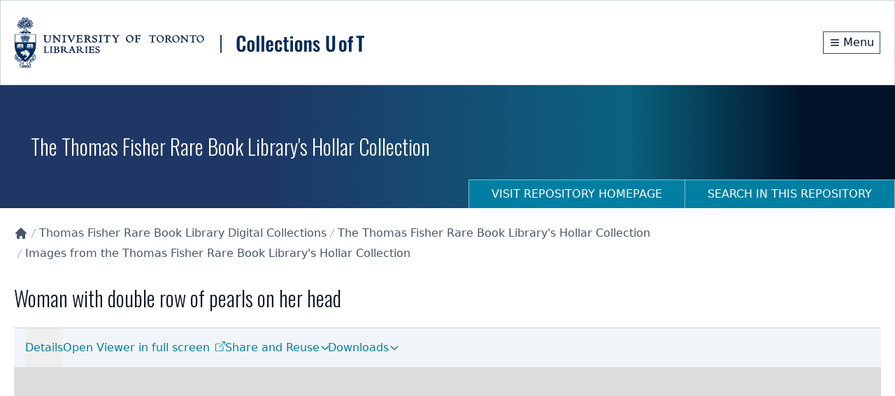

--- FILE ---
content_type: text/html; charset=utf-8
request_url: https://collections.library.utoronto.ca/view/hollar%3AHollar_k_1850
body_size: 11248
content:
<!DOCTYPE html><html lang="en" class="scroll-smooth"><head><meta charSet="utf-8"/><meta name="viewport" content="width=device-width, initial-scale=1"/><link rel="preload" as="image" href="/logo.svg" fetchPriority="high"/><link rel="stylesheet" href="/_next/static/css/b88c4a344b63c5ab.css" data-precedence="next"/><link rel="preload" as="script" fetchPriority="low" href="/_next/static/chunks/webpack-3fd8b8c4cffb5a9c.js"/><script src="/_next/static/chunks/fd9d1056-78c4d26cb2ba87cc.js" async=""></script><script src="/_next/static/chunks/2117-5591c0a719f5f202.js" async=""></script><script src="/_next/static/chunks/main-app-31c7029f623b0a9f.js" async=""></script><script src="/_next/static/chunks/app/view/%5Bpid%5D/error-d7646633fafe2143.js" async=""></script><script src="/_next/static/chunks/0e762574-f560cd1813f99766.js" async=""></script><script src="/_next/static/chunks/66ec4792-6f1be6d8f71c9a2f.js" async=""></script><script src="/_next/static/chunks/ee560e2c-b1a79d1a609a5da8.js" async=""></script><script src="/_next/static/chunks/fca4dd8b-927e5ca738b2ef4b.js" async=""></script><script src="/_next/static/chunks/5e22fd23-a4fbf0f72aabb054.js" async=""></script><script src="/_next/static/chunks/7648-912df05ec44ad799.js" async=""></script><script src="/_next/static/chunks/8295-a66994a818b3c76f.js" async=""></script><script src="/_next/static/chunks/9126-afd08ac1b9d640f0.js" async=""></script><script src="/_next/static/chunks/8003-28594fbfb4489a54.js" async=""></script><script src="/_next/static/chunks/8662-33fc1b23067f4399.js" async=""></script><script src="/_next/static/chunks/app/layout-d71636679ab862cd.js" async=""></script><script src="/_next/static/chunks/app/error-01e1ca76d72d4ba6.js" async=""></script><script src="/_next/static/chunks/c16f53c3-a34253f95b4b9e4a.js" async=""></script><script src="/_next/static/chunks/3d47b92a-4a6cb3bc54bac42e.js" async=""></script><script src="/_next/static/chunks/329-bb7cc2b8ff7ed4c7.js" async=""></script><script src="/_next/static/chunks/3547-61e0cbf55f9d142f.js" async=""></script><script src="/_next/static/chunks/7224-45dc96dd99296463.js" async=""></script><script src="/_next/static/chunks/8916-276b7ce64ea544f3.js" async=""></script><script src="/_next/static/chunks/app/view/%5Bpid%5D/page-29588487a985941c.js" async=""></script><script src="/_next/static/chunks/app/loading-4642deded1fa9ea4.js" async=""></script><link rel="preload" href="https://www.googletagmanager.com/gtag/js?id=G-9LB3HETPJ4" as="script"/><title>Woman with double row of pearls on her head | Collections U of T</title><meta name="description" content="Digital image, manuscripts, journal and papers collections developed at the University of Toronto."/><meta name="citation_type" content="Dataset"/><meta name="citation_title" content="Woman with double row of pearls on her head"/><meta name="citation_public_url" content="https://collections.library.utoronto.ca/view/hollar:Hollar_k_1850"/><meta name="citation_identifier" content="hollar:Hollar_k_1850"/><meta name="citation_technical_report_institution" content="Collections U of T"/><link rel="icon" href="/favicon.ico" type="image/x-icon" sizes="16x16"/><link rel="icon" href="/favicon.ico"/><meta name="next-size-adjust"/><script src="/_next/static/chunks/polyfills-42372ed130431b0a.js" noModule=""></script></head><body class="__variable_10f679 __variable_f493cb text-base"><a href="#maincontent" id="skip-nav" class="sr-only focus:not-sr-only">Skip to main content</a><div class="flex min-h-screen flex-col"><!--$--><div class="border-b-1 z-10 w-full border border-gray-300 bg-white shadow-sm"><div class="py-6"><div class="container mx-auto px-5 flex flex-col items-center justify-between md:flex-row"><div class="md:max-w-[80%]"><img alt="University of Toronto logo" fetchPriority="high" width="500" height="116" decoding="async" data-nimg="1" class="block cursor-pointer" style="color:transparent" src="/logo.svg"/></div><div class="flex flex-row items-center"><div class="flex h-8 items-center justify-center"><a class="m-0 flex h-full items-center justify-center border border-primary-800 px-2 py-1 text-primary-950 hover:bg-primary-950 hover:text-white" aria-label="Menu" href="#"><svg stroke="currentColor" fill="none" stroke-width="2" viewBox="0 0 24 24" aria-hidden="true" class="mr-1 h-4 w-4 flex-shrink-0" height="1em" width="1em" xmlns="http://www.w3.org/2000/svg"><path stroke-linecap="round" stroke-linejoin="round" d="M4 6h16M4 12h16M4 18h16"></path></svg><span class="hidden align-middle sm:inline">Menu</span></a></div></div></div></div></div><!--/$--><div class="min-h-20 flex-grow overflow-auto"><!--$?--><template id="B:0"></template><div class="flex h-full w-full flex-col content-center items-center"><div class="flex h-[70vh] flex-col items-center justify-center"><span style="display:inherit"><span style="background-color:#94a3b8;width:4px;height:35px;margin:2px;border-radius:2px;display:inline-block;animation:react-spinners-ScaleLoader-scale 1s 0.1s infinite cubic-bezier(0.2, 0.68, 0.18, 1.08);animation-fill-mode:both"></span><span style="background-color:#94a3b8;width:4px;height:35px;margin:2px;border-radius:2px;display:inline-block;animation:react-spinners-ScaleLoader-scale 1s 0.2s infinite cubic-bezier(0.2, 0.68, 0.18, 1.08);animation-fill-mode:both"></span><span style="background-color:#94a3b8;width:4px;height:35px;margin:2px;border-radius:2px;display:inline-block;animation:react-spinners-ScaleLoader-scale 1s 0.30000000000000004s infinite cubic-bezier(0.2, 0.68, 0.18, 1.08);animation-fill-mode:both"></span><span style="background-color:#94a3b8;width:4px;height:35px;margin:2px;border-radius:2px;display:inline-block;animation:react-spinners-ScaleLoader-scale 1s 0.4s infinite cubic-bezier(0.2, 0.68, 0.18, 1.08);animation-fill-mode:both"></span><span style="background-color:#94a3b8;width:4px;height:35px;margin:2px;border-radius:2px;display:inline-block;animation:react-spinners-ScaleLoader-scale 1s 0.5s infinite cubic-bezier(0.2, 0.68, 0.18, 1.08);animation-fill-mode:both"></span></span></div></div><!--/$--></div><footer class="bg-primary-950 text-white"><div class="container mx-auto px-5 undefined"><div class="w-full py-8 md:flex md:justify-between"><div><span>© <!-- -->2026<!-- --> <a class="text-white hover:text-accent-200 hover:underline" href="/">Collections U of T</a>. All Rights Reserved.</span><span class="pl-2 text-gray-400">(v<!-- -->1.6.6<!-- -->)</span><div class="mt-6"><a href="https://library.utoronto.ca/"><img alt="University of Toronto Libraries" loading="lazy" width="320" height="72" decoding="async" data-nimg="1" style="color:transparent" srcSet="/_next/image?url=%2F_next%2Fstatic%2Fmedia%2Futl-logo-white.27d74dcf.png&amp;w=384&amp;q=75 1x, /_next/image?url=%2F_next%2Fstatic%2Fmedia%2Futl-logo-white.27d74dcf.png&amp;w=640&amp;q=75 2x" src="/_next/image?url=%2F_next%2Fstatic%2Fmedia%2Futl-logo-white.27d74dcf.png&amp;w=640&amp;q=75"/></a></div></div><div class="relative"><div class="mt-6 flex flex-row items-center gap-10 sm:mt-0"><ul class="flex flex-wrap items-center"><li><a class="text-white hover:text-accent-200 hover:underline" href="https://library.utoronto.ca/use/service/online-accessibility-and-university-toronto-libraries">Web Accessibility</a></li><li class="pl-3"><a href="#" class="cursor-pointer text-white hover:text-accent-200 hover:underline">Contact Us</a></li></ul></div></div></div></div></footer><div class="fixed bottom-4 right-4"><button class="hidden" aria-label="Scroll to top" role="button"><svg stroke="currentColor" fill="currentColor" stroke-width="0" viewBox="0 0 16 16" class="h-5 w-5 flex-shrink-0" height="1em" width="1em" xmlns="http://www.w3.org/2000/svg"><path fill-rule="evenodd" d="M8 15a.5.5 0 0 0 .5-.5V2.707l3.146 3.147a.5.5 0 0 0 .708-.708l-4-4a.5.5 0 0 0-.708 0l-4 4a.5.5 0 1 0 .708.708L7.5 2.707V14.5a.5.5 0 0 0 .5.5z"></path></svg></button></div></div><script src="/_next/static/chunks/webpack-3fd8b8c4cffb5a9c.js" async=""></script><div hidden id="S:0"><template id="P:1"></template></div><script>(self.__next_f=self.__next_f||[]).push([0]);self.__next_f.push([2,null])</script><script>self.__next_f.push([1,"1:HL[\"/_next/static/media/20fa9e43c8ae3a51-s.p.woff2\",\"font\",{\"crossOrigin\":\"\",\"type\":\"font/woff2\"}]\n2:HL[\"/_next/static/media/c4a2ca76cbcd952a-s.p.woff2\",\"font\",{\"crossOrigin\":\"\",\"type\":\"font/woff2\"}]\n3:HL[\"/_next/static/css/b88c4a344b63c5ab.css\",\"style\"]\n"])</script><script>self.__next_f.push([1,"4:I[2846,[],\"\"]\n7:I[4707,[],\"\"]\n9:I[6259,[\"7893\",\"static/chunks/app/view/%5Bpid%5D/error-d7646633fafe2143.js\"],\"default\"]\na:I[6423,[],\"\"]\nb:I[9386,[\"1779\",\"static/chunks/0e762574-f560cd1813f99766.js\",\"8422\",\"static/chunks/66ec4792-6f1be6d8f71c9a2f.js\",\"9956\",\"static/chunks/ee560e2c-b1a79d1a609a5da8.js\",\"2376\",\"static/chunks/fca4dd8b-927e5ca738b2ef4b.js\",\"5452\",\"static/chunks/5e22fd23-a4fbf0f72aabb054.js\",\"7648\",\"static/chunks/7648-912df05ec44ad799.js\",\"8295\",\"static/chunks/8295-a66994a818b3c76f.js\",\"9126\",\"static/chunks/9126-afd08ac1b9d640f0.js\",\"8003\",\"static/chunks/8003-28594fbfb4489a54.js\",\"8662\",\"static/chunks/8662-33fc1b23067f4399.js\",\"3185\",\"static/chunks/app/layout-d71636679ab862cd.js\"],\"default\"]\nc:I[7042,[\"1779\",\"static/chunks/0e762574-f560cd1813f99766.js\",\"8422\",\"static/chunks/66ec4792-6f1be6d8f71c9a2f.js\",\"9956\",\"static/chunks/ee560e2c-b1a79d1a609a5da8.js\",\"2376\",\"static/chunks/fca4dd8b-927e5ca738b2ef4b.js\",\"5452\",\"static/chunks/5e22fd23-a4fbf0f72aabb054.js\",\"7648\",\"static/chunks/7648-912df05ec44ad799.js\",\"8295\",\"static/chunks/8295-a66994a818b3c76f.js\",\"9126\",\"static/chunks/9126-afd08ac1b9d640f0.js\",\"8003\",\"static/chunks/8003-28594fbfb4489a54.js\",\"8662\",\"static/chunks/8662-33fc1b23067f4399.js\",\"3185\",\"static/chunks/app/layout-d71636679ab862cd.js\"],\"default\"]\nd:I[3632,[\"1779\",\"static/chunks/0e762574-f560cd1813f99766.js\",\"8422\",\"static/chunks/66ec4792-6f1be6d8f71c9a2f.js\",\"9956\",\"static/chunks/ee560e2c-b1a79d1a609a5da8.js\",\"2376\",\"static/chunks/fca4dd8b-927e5ca738b2ef4b.js\",\"5452\",\"static/chunks/5e22fd23-a4fbf0f72aabb054.js\",\"7648\",\"static/chunks/7648-912df05ec44ad799.js\",\"8295\",\"static/chunks/8295-a66994a818b3c76f.js\",\"9126\",\"static/chunks/9126-afd08ac1b9d640f0.js\",\"8003\",\"static/chunks/8003-28594fbfb4489a54.js\",\"8662\",\"static/chunks/8662-33fc1b23067f4399.js\",\"3185\",\"static/chunks/app/layout-d71636679ab862cd.js\"],\"default\"]\ne:I[9769,[\"1779\",\"static/chunks/0e762574-f560cd1813f99766.js\",\"8422\",\"static/chunks/66ec4792-6f1be6d8f71c9a2f.js\",\"9956\",\"static/chunks/ee560e2c-b1a79d1a609a5da8.js\",\"2376\",\"static/c"])</script><script>self.__next_f.push([1,"hunks/fca4dd8b-927e5ca738b2ef4b.js\",\"5452\",\"static/chunks/5e22fd23-a4fbf0f72aabb054.js\",\"7648\",\"static/chunks/7648-912df05ec44ad799.js\",\"8295\",\"static/chunks/8295-a66994a818b3c76f.js\",\"9126\",\"static/chunks/9126-afd08ac1b9d640f0.js\",\"8003\",\"static/chunks/8003-28594fbfb4489a54.js\",\"8662\",\"static/chunks/8662-33fc1b23067f4399.js\",\"3185\",\"static/chunks/app/layout-d71636679ab862cd.js\"],\"default\"]\nf:\"$Sreact.suspense\"\n10:I[5102,[\"1779\",\"static/chunks/0e762574-f560cd1813f99766.js\",\"8422\",\"static/chunks/66ec4792-6f1be6d8f71c9a2f.js\",\"9956\",\"static/chunks/ee560e2c-b1a79d1a609a5da8.js\",\"2376\",\"static/chunks/fca4dd8b-927e5ca738b2ef4b.js\",\"5452\",\"static/chunks/5e22fd23-a4fbf0f72aabb054.js\",\"7648\",\"static/chunks/7648-912df05ec44ad799.js\",\"8295\",\"static/chunks/8295-a66994a818b3c76f.js\",\"9126\",\"static/chunks/9126-afd08ac1b9d640f0.js\",\"8003\",\"static/chunks/8003-28594fbfb4489a54.js\",\"8662\",\"static/chunks/8662-33fc1b23067f4399.js\",\"3185\",\"static/chunks/app/layout-d71636679ab862cd.js\"],\"default\"]\n11:I[3914,[\"1779\",\"static/chunks/0e762574-f560cd1813f99766.js\",\"8422\",\"static/chunks/66ec4792-6f1be6d8f71c9a2f.js\",\"9956\",\"static/chunks/ee560e2c-b1a79d1a609a5da8.js\",\"2376\",\"static/chunks/fca4dd8b-927e5ca738b2ef4b.js\",\"5452\",\"static/chunks/5e22fd23-a4fbf0f72aabb054.js\",\"7648\",\"static/chunks/7648-912df05ec44ad799.js\",\"8295\",\"static/chunks/8295-a66994a818b3c76f.js\",\"9126\",\"static/chunks/9126-afd08ac1b9d640f0.js\",\"8003\",\"static/chunks/8003-28594fbfb4489a54.js\",\"8662\",\"static/chunks/8662-33fc1b23067f4399.js\",\"3185\",\"static/chunks/app/layout-d71636679ab862cd.js\"],\"default\"]\n12:I[2003,[\"1779\",\"static/chunks/0e762574-f560cd1813f99766.js\",\"8422\",\"static/chunks/66ec4792-6f1be6d8f71c9a2f.js\",\"9956\",\"static/chunks/ee560e2c-b1a79d1a609a5da8.js\",\"2376\",\"static/chunks/fca4dd8b-927e5ca738b2ef4b.js\",\"5452\",\"static/chunks/5e22fd23-a4fbf0f72aabb054.js\",\"7648\",\"static/chunks/7648-912df05ec44ad799.js\",\"8295\",\"static/chunks/8295-a66994a818b3c76f.js\",\"9126\",\"static/chunks/9126-afd08ac1b9d640f0.js\",\"8003\",\"static/chunks/8003-28594fbfb4489a54.js\",\"8662\",\"static/c"])</script><script>self.__next_f.push([1,"hunks/8662-33fc1b23067f4399.js\",\"3185\",\"static/chunks/app/layout-d71636679ab862cd.js\"],\"NavigationHistoryProvider\"]\n13:I[1251,[\"1779\",\"static/chunks/0e762574-f560cd1813f99766.js\",\"8422\",\"static/chunks/66ec4792-6f1be6d8f71c9a2f.js\",\"9956\",\"static/chunks/ee560e2c-b1a79d1a609a5da8.js\",\"2376\",\"static/chunks/fca4dd8b-927e5ca738b2ef4b.js\",\"5452\",\"static/chunks/5e22fd23-a4fbf0f72aabb054.js\",\"7648\",\"static/chunks/7648-912df05ec44ad799.js\",\"8295\",\"static/chunks/8295-a66994a818b3c76f.js\",\"9126\",\"static/chunks/9126-afd08ac1b9d640f0.js\",\"8003\",\"static/chunks/8003-28594fbfb4489a54.js\",\"8662\",\"static/chunks/8662-33fc1b23067f4399.js\",\"3185\",\"static/chunks/app/layout-d71636679ab862cd.js\"],\"default\"]\n14:I[376,[\"7601\",\"static/chunks/app/error-01e1ca76d72d4ba6.js\"],\"default\"]\n15:I[1684,[\"1779\",\"static/chunks/0e762574-f560cd1813f99766.js\",\"8422\",\"static/chunks/66ec4792-6f1be6d8f71c9a2f.js\",\"9956\",\"static/chunks/ee560e2c-b1a79d1a609a5da8.js\",\"5501\",\"static/chunks/c16f53c3-a34253f95b4b9e4a.js\",\"614\",\"static/chunks/3d47b92a-4a6cb3bc54bac42e.js\",\"7648\",\"static/chunks/7648-912df05ec44ad799.js\",\"8295\",\"static/chunks/8295-a66994a818b3c76f.js\",\"329\",\"static/chunks/329-bb7cc2b8ff7ed4c7.js\",\"3547\",\"static/chunks/3547-61e0cbf55f9d142f.js\",\"8003\",\"static/chunks/8003-28594fbfb4489a54.js\",\"7224\",\"static/chunks/7224-45dc96dd99296463.js\",\"8916\",\"static/chunks/8916-276b7ce64ea544f3.js\",\"732\",\"static/chunks/app/view/%5Bpid%5D/page-29588487a985941c.js\"],\"default\"]\n16:I[8443,[\"1779\",\"static/chunks/0e762574-f560cd1813f99766.js\",\"8422\",\"static/chunks/66ec4792-6f1be6d8f71c9a2f.js\",\"9956\",\"static/chunks/ee560e2c-b1a79d1a609a5da8.js\",\"5501\",\"static/chunks/c16f53c3-a34253f95b4b9e4a.js\",\"614\",\"static/chunks/3d47b92a-4a6cb3bc54bac42e.js\",\"7648\",\"static/chunks/7648-912df05ec44ad799.js\",\"8295\",\"static/chunks/8295-a66994a818b3c76f.js\",\"329\",\"static/chunks/329-bb7cc2b8ff7ed4c7.js\",\"3547\",\"static/chunks/3547-61e0cbf55f9d142f.js\",\"8003\",\"static/chunks/8003-28594fbfb4489a54.js\",\"7224\",\"static/chunks/7224-45dc96dd99296463.js\",\"8916\",\"static/chunks/8916-276b7ce64ea544f"])</script><script>self.__next_f.push([1,"3.js\",\"732\",\"static/chunks/app/view/%5Bpid%5D/page-29588487a985941c.js\"],\"default\"]\n17:I[9704,[\"1779\",\"static/chunks/0e762574-f560cd1813f99766.js\",\"8422\",\"static/chunks/66ec4792-6f1be6d8f71c9a2f.js\",\"9956\",\"static/chunks/ee560e2c-b1a79d1a609a5da8.js\",\"2376\",\"static/chunks/fca4dd8b-927e5ca738b2ef4b.js\",\"5452\",\"static/chunks/5e22fd23-a4fbf0f72aabb054.js\",\"7648\",\"static/chunks/7648-912df05ec44ad799.js\",\"8295\",\"static/chunks/8295-a66994a818b3c76f.js\",\"9126\",\"static/chunks/9126-afd08ac1b9d640f0.js\",\"8003\",\"static/chunks/8003-28594fbfb4489a54.js\",\"8662\",\"static/chunks/8662-33fc1b23067f4399.js\",\"3185\",\"static/chunks/app/layout-d71636679ab862cd.js\"],\"default\"]\n18:I[6527,[\"1779\",\"static/chunks/0e762574-f560cd1813f99766.js\",\"8422\",\"static/chunks/66ec4792-6f1be6d8f71c9a2f.js\",\"9956\",\"static/chunks/ee560e2c-b1a79d1a609a5da8.js\",\"2376\",\"static/chunks/fca4dd8b-927e5ca738b2ef4b.js\",\"5452\",\"static/chunks/5e22fd23-a4fbf0f72aabb054.js\",\"7648\",\"static/chunks/7648-912df05ec44ad799.js\",\"8295\",\"static/chunks/8295-a66994a818b3c76f.js\",\"9126\",\"static/chunks/9126-afd08ac1b9d640f0.js\",\"8003\",\"static/chunks/8003-28594fbfb4489a54.js\",\"8662\",\"static/chunks/8662-33fc1b23067f4399.js\",\"3185\",\"static/chunks/app/layout-d71636679ab862cd.js\"],\"default\"]\n19:I[8003,[\"1779\",\"static/chunks/0e762574-f560cd1813f99766.js\",\"8422\",\"static/chunks/66ec4792-6f1be6d8f71c9a2f.js\",\"9956\",\"static/chunks/ee560e2c-b1a79d1a609a5da8.js\",\"5501\",\"static/chunks/c16f53c3-a34253f95b4b9e4a.js\",\"614\",\"static/chunks/3d47b92a-4a6cb3bc54bac42e.js\",\"7648\",\"static/chunks/7648-912df05ec44ad799.js\",\"8295\",\"static/chunks/8295-a66994a818b3c76f.js\",\"329\",\"static/chunks/329-bb7cc2b8ff7ed4c7.js\",\"3547\",\"static/chunks/3547-61e0cbf55f9d142f.js\",\"8003\",\"static/chunks/8003-28594fbfb4489a54.js\",\"7224\",\"static/chunks/7224-45dc96dd99296463.js\",\"8916\",\"static/chunks/8916-276b7ce64ea544f3.js\",\"732\",\"static/chunks/app/view/%5Bpid%5D/page-29588487a985941c.js\"],\"\"]\n1a:I[4067,[\"8555\",\"static/chunks/app/loading-4642deded1fa9ea4.js\"],\"default\"]\n1c:I[1060,[],\"\"]\n8:[\"pid\",\"hollar%3AHollar_k_1850\",\"d\"]\n1"])</script><script>self.__next_f.push([1,"d:[]\n"])</script><script>self.__next_f.push([1,"0:[\"$\",\"$L4\",null,{\"buildId\":\"tRHXQRM0-BK0H_aGm6IGX\",\"assetPrefix\":\"\",\"urlParts\":[\"\",\"view\",\"hollar%3AHollar_k_1850\"],\"initialTree\":[\"\",{\"children\":[\"view\",{\"children\":[[\"pid\",\"hollar%3AHollar_k_1850\",\"d\"],{\"children\":[\"__PAGE__\",{}]}]}]},\"$undefined\",\"$undefined\",true],\"initialSeedData\":[\"\",{\"children\":[\"view\",{\"children\":[[\"pid\",\"hollar%3AHollar_k_1850\",\"d\"],{\"children\":[\"__PAGE__\",{},[[\"$L5\",\"$L6\",null],null],null]},[[null,[\"$\",\"$L7\",null,{\"parallelRouterKey\":\"children\",\"segmentPath\":[\"children\",\"view\",\"children\",\"$8\",\"children\"],\"error\":\"$9\",\"errorStyles\":[],\"errorScripts\":[],\"template\":[\"$\",\"$La\",null,{}],\"templateStyles\":\"$undefined\",\"templateScripts\":\"$undefined\",\"notFound\":\"$undefined\",\"notFoundStyles\":\"$undefined\"}]],null],null]},[null,[\"$\",\"$L7\",null,{\"parallelRouterKey\":\"children\",\"segmentPath\":[\"children\",\"view\",\"children\"],\"error\":\"$undefined\",\"errorStyles\":\"$undefined\",\"errorScripts\":\"$undefined\",\"template\":[\"$\",\"$La\",null,{}],\"templateStyles\":\"$undefined\",\"templateScripts\":\"$undefined\",\"notFound\":\"$undefined\",\"notFoundStyles\":\"$undefined\"}]],null]},[[[[\"$\",\"link\",\"0\",{\"rel\":\"stylesheet\",\"href\":\"/_next/static/css/b88c4a344b63c5ab.css\",\"precedence\":\"next\",\"crossOrigin\":\"$undefined\"}]],[\"$\",\"html\",null,{\"lang\":\"en\",\"className\":\"scroll-smooth\",\"children\":[[\"$\",\"body\",null,{\"className\":\"__variable_10f679 __variable_f493cb text-base\",\"children\":[[\"$\",\"a\",null,{\"href\":\"#maincontent\",\"id\":\"skip-nav\",\"className\":\"sr-only focus:not-sr-only\",\"children\":\"Skip to main content\"}],[\"$\",\"$Lb\",null,{\"children\":[[\"$\",\"$Lc\",null,{}],[\"$\",\"$Ld\",null,{}],[\"$\",\"$Le\",null,{}],[\"$\",\"$f\",null,{\"children\":[\"$\",\"$L10\",null,{}]}],[\"$\",\"$L11\",null,{}]]}],[\"$\",\"div\",null,{\"className\":\"flex min-h-screen flex-col\",\"children\":[[\"$\",\"$f\",null,{\"children\":[\"$\",\"$L12\",null,{\"children\":[\"$\",\"$L13\",null,{}]}]}],[\"$\",\"div\",null,{\"className\":\"min-h-20 flex-grow overflow-auto\",\"children\":[\"$\",\"$L7\",null,{\"parallelRouterKey\":\"children\",\"segmentPath\":[\"children\"],\"error\":\"$14\",\"errorStyles\":[],\"errorScripts\":[],\"template\":[\"$\",\"$La\",null,{}],\"templateStyles\":\"$undefined\",\"templateScripts\":\"$undefined\",\"notFound\":[\"$\",\"main\",null,{\"id\":\"maincontent\",\"className\":\"container mx-auto h-full px-5 pb-20 undefined\",\"children\":[\"$\",\"div\",null,{\"className\":\"mt-10 flex h-full w-full content-center\",\"children\":[\"$\",\"div\",null,{\"className\":\"m-auto\",\"children\":[[\"$\",\"$L15\",null,{\"title\":\"Page Not Found!\",\"element\":\"h1\"}],[\"$\",\"p\",null,{\"className\":\"mb-10 text-gray-500\",\"children\":\"The requested page cannot be located. Please check out our homepage for more information and resources.\"}],[\"$\",\"$L16\",null,{\"label\":\"Return to Homepage\",\"href\":\"/\",\"className\":\"mt-10\"}]]}]}]}],\"notFoundStyles\":[]}]}],[\"$\",\"$L17\",null,{}],[\"$\",\"$L18\",null,{}]]}]]}],[[\"$\",\"$L19\",null,{\"src\":\"https://www.googletagmanager.com/gtag/js?id=G-9LB3HETPJ4\",\"strategy\":\"afterInteractive\"}],[\"$\",\"$L19\",null,{\"id\":\"google-analytics\",\"strategy\":\"afterInteractive\",\"children\":\"\\n              window.dataLayer = window.dataLayer || [];\\n              function gtag(){window.dataLayer.push(arguments);}\\n              gtag('js', new Date());\\n              gtag('config', 'G-9LB3HETPJ4');\\n            \"}]]]}]],null],[[\"$\",\"div\",null,{\"className\":\"flex h-full w-full flex-col content-center items-center\",\"children\":[\"$\",\"$L1a\",null,{}]}],[],[]]],\"couldBeIntercepted\":false,\"initialHead\":[null,\"$L1b\"],\"globalErrorComponent\":\"$1c\",\"missingSlots\":\"$W1d\"}]\n"])</script><script>self.__next_f.push([1,"1b:[[\"$\",\"meta\",\"0\",{\"name\":\"viewport\",\"content\":\"width=device-width, initial-scale=1\"}],[\"$\",\"meta\",\"1\",{\"charSet\":\"utf-8\"}],[\"$\",\"title\",\"2\",{\"children\":\"Woman with double row of pearls on her head | Collections U of T\"}],[\"$\",\"meta\",\"3\",{\"name\":\"description\",\"content\":\"Digital image, manuscripts, journal and papers collections developed at the University of Toronto.\"}],[\"$\",\"meta\",\"4\",{\"name\":\"citation_type\",\"content\":\"Dataset\"}],[\"$\",\"meta\",\"5\",{\"name\":\"citation_title\",\"content\":\"Woman with double row of pearls on her head\"}],[\"$\",\"meta\",\"6\",{\"name\":\"citation_public_url\",\"content\":\"https://collections.library.utoronto.ca/view/hollar:Hollar_k_1850\"}],[\"$\",\"meta\",\"7\",{\"name\":\"citation_identifier\",\"content\":\"hollar:Hollar_k_1850\"}],[\"$\",\"meta\",\"8\",{\"name\":\"citation_technical_report_institution\",\"content\":\"Collections U of T\"}],[\"$\",\"link\",\"9\",{\"rel\":\"icon\",\"href\":\"/favicon.ico\",\"type\":\"image/x-icon\",\"sizes\":\"16x16\"}],[\"$\",\"link\",\"10\",{\"rel\":\"icon\",\"href\":\"/favicon.ico\"}],[\"$\",\"meta\",\"11\",{\"name\":\"next-size-adjust\"}]]\n5:null\n"])</script><script>self.__next_f.push([1,"1e:I[2038,[\"1779\",\"static/chunks/0e762574-f560cd1813f99766.js\",\"8422\",\"static/chunks/66ec4792-6f1be6d8f71c9a2f.js\",\"9956\",\"static/chunks/ee560e2c-b1a79d1a609a5da8.js\",\"5501\",\"static/chunks/c16f53c3-a34253f95b4b9e4a.js\",\"614\",\"static/chunks/3d47b92a-4a6cb3bc54bac42e.js\",\"7648\",\"static/chunks/7648-912df05ec44ad799.js\",\"8295\",\"static/chunks/8295-a66994a818b3c76f.js\",\"329\",\"static/chunks/329-bb7cc2b8ff7ed4c7.js\",\"3547\",\"static/chunks/3547-61e0cbf55f9d142f.js\",\"8003\",\"static/chunks/8003-28594fbfb4489a54.js\",\"7224\",\"static/chunks/7224-45dc96dd99296463.js\",\"8916\",\"static/chunks/8916-276b7ce64ea544f3.js\",\"732\",\"static/chunks/app/view/%5Bpid%5D/page-29588487a985941c.js\"],\"default\"]\n20:I[2696,[\"1779\",\"static/chunks/0e762574-f560cd1813f99766.js\",\"8422\",\"static/chunks/66ec4792-6f1be6d8f71c9a2f.js\",\"9956\",\"static/chunks/ee560e2c-b1a79d1a609a5da8.js\",\"5501\",\"static/chunks/c16f53c3-a34253f95b4b9e4a.js\",\"614\",\"static/chunks/3d47b92a-4a6cb3bc54bac42e.js\",\"7648\",\"static/chunks/7648-912df05ec44ad799.js\",\"8295\",\"static/chunks/8295-a66994a818b3c76f.js\",\"329\",\"static/chunks/329-bb7cc2b8ff7ed4c7.js\",\"3547\",\"static/chunks/3547-61e0cbf55f9d142f.js\",\"8003\",\"static/chunks/8003-28594fbfb4489a54.js\",\"7224\",\"static/chunks/7224-45dc96dd99296463.js\",\"8916\",\"static/chunks/8916-276b7ce64ea544f3.js\",\"732\",\"static/chunks/app/view/%5Bpid%5D/page-29588487a985941c.js\"],\"default\"]\n"])</script><script>self.__next_f.push([1,"6:[[\"$\",\"$L19\",null,{\"id\":\"json-ld\",\"type\":\"application/ld+json\",\"dangerouslySetInnerHTML\":{\"__html\":\"{\\\"@context\\\":\\\"https://schema.org\\\",\\\"@type\\\":\\\"CreativeWork\\\",\\\"name\\\":\\\"Collections U of T\\\"}\"}}],[\"$\",\"$f\",null,{\"fallback\":[\"$\",\"div\",null,{\"className\":\"h-24 lg:h-44\",\"children\":\"Loading...\"}],\"children\":[\"$\",\"$L1e\",null,{\"label\":\"The Thomas Fisher Rare Book Library's Hollar Collection\",\"id\":\"hollar\",\"searchPath\":\"/search/hollar?limitItemType=0\"}]}],[\"$\",\"main\",null,{\"id\":\"maincontent\",\"className\":\"container mx-auto h-full px-5 pb-20 undefined\",\"children\":[[\"$\",\"$f\",null,{\"fallback\":[\"$\",\"div\",null,{\"className\":\"py-6 text-sm text-gray-500\",\"children\":\"Loading...\"}],\"children\":\"$L1f\"}],[\"$\",\"div\",null,{\"className\":\"flex gap-4\",\"children\":[\"$\",\"h2\",null,{\"className\":\"h1\",\"lang\":\"en\",\"children\":\"Woman with double row of pearls on her head\"}]}],[\"$\",\"$L20\",null,{\"data\":{\"pid\":\"hollar:Hollar_k_1850\",\"type\":\"IMAGE\",\"title\":[{\"lang\":\"en\",\"title\":\"Woman with double row of pearls on her head\"}],\"metadataDisplay\":{\"pid\":\"hollar:Hollar_k_1850\",\"type\":null,\"metadata\":[{\"label\":\"Title\",\"value\":[{\"lang\":\"en\",\"value\":\"Woman with double row of pearls on her head\"}]},{\"label\":\"Creator or Contributor\",\"value\":[\"Hollar, Wenceslaus, 1607-1677\"]},{\"label\":\"Call Number\",\"value\":[\"Wenceslaus Hollar Collection - Box 16, folder 14\"]},{\"label\":\"Type of Resource\",\"value\":\"still image\"},{\"label\":\"Physical Description\",\"value\":[\"1 art print : engraving ; 10 x 10 cm.\"]},{\"label\":\"Note\",\"value\":[\"State\",\"Parthey Pennington Number: P1916\"]},{\"label\":\"Classification\",\"value\":[\"Costumes -- Women's Heads In Circles\"]},{\"label\":\"Holding Institution\",\"value\":[\"Thomas Fisher Rare Book Library\"]},{\"label\":\"Rights\",\"value\":[\"For rights and reproduction information please contact fisher.library@utoronto.ca\"]},{\"label\":\"Permalink\",\"value\":\"https://collections.library.utoronto.ca/view/hollar:Hollar_k_1850\"}],\"membersLength\":0},\"files\":{\"tn\":{\"fileId\":\"a049cf66-7450-40e0-9449-87d3130a87a8\",\"format\":\"image/jpeg\",\"fileName\":\"TN.jpg\",\"size\":28084,\"width\":193,\"height\":200},\"jp2\":{\"fileId\":\"4f0b8474-85e9-40d2-b374-9bf7298e0e19\",\"format\":\"image/jp2\",\"fileName\":\"JP2.jp2\",\"size\":8127860,\"width\":2262,\"height\":2347},\"jpg\":{\"fileId\":\"ca494794-6c87-4312-86a9-63046a3ab4fb\",\"format\":\"image/jpeg\",\"fileName\":\"JPG.jpg\",\"size\":120680,\"width\":600,\"height\":623},\"mods\":{\"fileId\":\"6134c2c0-269e-4657-8c1f-56bceccc5e58\",\"format\":\"application/xml\",\"fileName\":\"hollar:Hollar_k_1850.xml\",\"size\":1341}},\"breadcrumbs\":[{\"name\":\"Thomas Fisher Rare Book Library Digital Collections\",\"href\":\"/view/fisher:root\",\"current\":false},{\"name\":\"The Thomas Fisher Rare Book Library's Hollar Collection\",\"href\":\"/view/hollar:root\",\"current\":false},{\"name\":\"Images from the Thomas Fisher Rare Book Library's Hollar Collection\",\"href\":\"/view/hollar:prints\",\"current\":false}],\"memberOf\":[\"hollar:prints\"],\"isValidManifest\":true,\"text\":null,\"contentBlock\":null,\"repositories\":[\"FISHER\",\"HOLLAR\"]}}],null,null]}]]\n"])</script><script>self.__next_f.push([1,"21:I[2972,[\"1779\",\"static/chunks/0e762574-f560cd1813f99766.js\",\"8422\",\"static/chunks/66ec4792-6f1be6d8f71c9a2f.js\",\"9956\",\"static/chunks/ee560e2c-b1a79d1a609a5da8.js\",\"5501\",\"static/chunks/c16f53c3-a34253f95b4b9e4a.js\",\"614\",\"static/chunks/3d47b92a-4a6cb3bc54bac42e.js\",\"7648\",\"static/chunks/7648-912df05ec44ad799.js\",\"8295\",\"static/chunks/8295-a66994a818b3c76f.js\",\"329\",\"static/chunks/329-bb7cc2b8ff7ed4c7.js\",\"3547\",\"static/chunks/3547-61e0cbf55f9d142f.js\",\"8003\",\"static/chunks/8003-28594fbfb4489a54.js\",\"7224\",\"static/chunks/7224-45dc96dd99296463.js\",\"8916\",\"static/chunks/8916-276b7ce64ea544f3.js\",\"732\",\"static/chunks/app/view/%5Bpid%5D/page-29588487a985941c.js\"],\"\"]\n"])</script><script>self.__next_f.push([1,"1f:[\"$\",\"div\",null,{\"className\":\"text py-6 lg:flex lg:justify-between\",\"children\":[\"$\",\"div\",null,{\"className\":\"items-centers flex-grow lg:flex lg:flex-row\",\"children\":[\"$\",\"nav\",null,{\"className\":\"\",\"aria-label\":\"Breadcrumb\",\"children\":[\"$\",\"ol\",null,{\"role\":\"list\",\"children\":[[\"$\",\"li\",\"homelink\",{\"className\":\"inline-block\",\"children\":[\"$\",\"$L21\",null,{\"href\":\"/\",\"className\":\"text-gray-600 hover:text-gray-900\",\"children\":[[\"$\",\"svg\",null,{\"stroke\":\"currentColor\",\"fill\":\"currentColor\",\"strokeWidth\":\"0\",\"viewBox\":\"0 0 20 20\",\"aria-hidden\":\"true\",\"className\":\"h-5 w-5 flex-shrink-0\",\"children\":[\"$undefined\",[[\"$\",\"path\",\"0\",{\"d\":\"M10.707 2.293a1 1 0 00-1.414 0l-7 7a1 1 0 001.414 1.414L4 10.414V17a1 1 0 001 1h2a1 1 0 001-1v-2a1 1 0 011-1h2a1 1 0 011 1v2a1 1 0 001 1h2a1 1 0 001-1v-6.586l.293.293a1 1 0 001.414-1.414l-7-7z\",\"children\":[]}]]],\"style\":{\"color\":\"$undefined\"},\"height\":\"1em\",\"width\":\"1em\",\"xmlns\":\"http://www.w3.org/2000/svg\"}],[\"$\",\"span\",null,{\"className\":\"sr-only\",\"children\":\"Collections U of T Homepage\"}]]}]}],[[\"$\",\"li\",\"/view/fisher:root\",{\"className\":\"inline-block\",\"children\":[\"$\",\"div\",\"/view/fisher:root\",{\"className\":\"flex items-center\",\"children\":[[\"$\",\"svg\",null,{\"className\":\"h-5 w-4 flex-shrink-0 text-gray-400\",\"fill\":\"currentColor\",\"viewBox\":\"0 0 20 20\",\"aria-hidden\":\"true\",\"children\":[\"$\",\"path\",null,{\"d\":\"M5.555 17.776l8-16 .894.448-8 16-.894-.448z\"}]}],[\"$\",\"a\",null,{\"href\":\"/view/fisher:root\",\"className\":\"text-gray-600 hover:text-gray-900\",\"aria-current\":\"$undefined\",\"children\":\"Thomas Fisher Rare Book Library Digital Collections\"}]]}]}],[\"$\",\"li\",\"/view/hollar:root\",{\"className\":\"inline-block\",\"children\":[\"$\",\"div\",\"/view/hollar:root\",{\"className\":\"flex items-center\",\"children\":[[\"$\",\"svg\",null,{\"className\":\"h-5 w-4 flex-shrink-0 text-gray-400\",\"fill\":\"currentColor\",\"viewBox\":\"0 0 20 20\",\"aria-hidden\":\"true\",\"children\":[\"$\",\"path\",null,{\"d\":\"M5.555 17.776l8-16 .894.448-8 16-.894-.448z\"}]}],[\"$\",\"a\",null,{\"href\":\"/view/hollar:root\",\"className\":\"text-gray-600 hover:text-gray-900\",\"aria-current\":\"$undefined\",\"children\":\"The Thomas Fisher Rare Book Library's Hollar Collection\"}]]}]}],[\"$\",\"li\",\"/view/hollar:prints\",{\"className\":\"inline-block\",\"children\":[\"$\",\"div\",\"/view/hollar:prints\",{\"className\":\"flex items-center\",\"children\":[[\"$\",\"svg\",null,{\"className\":\"h-5 w-4 flex-shrink-0 text-gray-400\",\"fill\":\"currentColor\",\"viewBox\":\"0 0 20 20\",\"aria-hidden\":\"true\",\"children\":[\"$\",\"path\",null,{\"d\":\"M5.555 17.776l8-16 .894.448-8 16-.894-.448z\"}]}],[\"$\",\"a\",null,{\"href\":\"/view/hollar:prints\",\"className\":\"text-gray-600 hover:text-gray-900\",\"aria-current\":\"$undefined\",\"children\":\"Images from the Thomas Fisher Rare Book Library's Hollar Collection\"}]]}]}]]]}]}]}]}]\n"])</script><div hidden id="S:1"><!--$--><div class="flex h-44 w-full flex-col md:flex md:justify-between  "><div class="container mx-auto px-5 flex h-full flex-col px-0"><div class="flex h-[70vh] flex-col items-center justify-center"><span style="display:inherit"><span style="background-color:#94a3b8;width:4px;height:35px;margin:2px;border-radius:2px;display:inline-block;animation:react-spinners-ScaleLoader-scale 1s 0.1s infinite cubic-bezier(0.2, 0.68, 0.18, 1.08);animation-fill-mode:both"></span><span style="background-color:#94a3b8;width:4px;height:35px;margin:2px;border-radius:2px;display:inline-block;animation:react-spinners-ScaleLoader-scale 1s 0.2s infinite cubic-bezier(0.2, 0.68, 0.18, 1.08);animation-fill-mode:both"></span><span style="background-color:#94a3b8;width:4px;height:35px;margin:2px;border-radius:2px;display:inline-block;animation:react-spinners-ScaleLoader-scale 1s 0.30000000000000004s infinite cubic-bezier(0.2, 0.68, 0.18, 1.08);animation-fill-mode:both"></span><span style="background-color:#94a3b8;width:4px;height:35px;margin:2px;border-radius:2px;display:inline-block;animation:react-spinners-ScaleLoader-scale 1s 0.4s infinite cubic-bezier(0.2, 0.68, 0.18, 1.08);animation-fill-mode:both"></span><span style="background-color:#94a3b8;width:4px;height:35px;margin:2px;border-radius:2px;display:inline-block;animation:react-spinners-ScaleLoader-scale 1s 0.5s infinite cubic-bezier(0.2, 0.68, 0.18, 1.08);animation-fill-mode:both"></span></span></div></div></div><!--/$--><main id="maincontent" class="container mx-auto h-full px-5 pb-20 undefined"><!--$--><div class="text py-6 lg:flex lg:justify-between"><div class="items-centers flex-grow lg:flex lg:flex-row"><nav class="" aria-label="Breadcrumb"><ol role="list"><li class="inline-block"><a class="text-gray-600 hover:text-gray-900" href="/"><svg stroke="currentColor" fill="currentColor" stroke-width="0" viewBox="0 0 20 20" aria-hidden="true" class="h-5 w-5 flex-shrink-0" height="1em" width="1em" xmlns="http://www.w3.org/2000/svg"><path d="M10.707 2.293a1 1 0 00-1.414 0l-7 7a1 1 0 001.414 1.414L4 10.414V17a1 1 0 001 1h2a1 1 0 001-1v-2a1 1 0 011-1h2a1 1 0 011 1v2a1 1 0 001 1h2a1 1 0 001-1v-6.586l.293.293a1 1 0 001.414-1.414l-7-7z"></path></svg><span class="sr-only">Collections U of T Homepage</span></a></li><li class="inline-block"><div class="flex items-center"><svg class="h-5 w-4 flex-shrink-0 text-gray-400" fill="currentColor" viewBox="0 0 20 20" aria-hidden="true"><path d="M5.555 17.776l8-16 .894.448-8 16-.894-.448z"></path></svg><a href="/view/fisher:root" class="text-gray-600 hover:text-gray-900">Thomas Fisher Rare Book Library Digital Collections</a></div></li><li class="inline-block"><div class="flex items-center"><svg class="h-5 w-4 flex-shrink-0 text-gray-400" fill="currentColor" viewBox="0 0 20 20" aria-hidden="true"><path d="M5.555 17.776l8-16 .894.448-8 16-.894-.448z"></path></svg><a href="/view/hollar:root" class="text-gray-600 hover:text-gray-900">The Thomas Fisher Rare Book Library&#x27;s Hollar Collection</a></div></li><li class="inline-block"><div class="flex items-center"><svg class="h-5 w-4 flex-shrink-0 text-gray-400" fill="currentColor" viewBox="0 0 20 20" aria-hidden="true"><path d="M5.555 17.776l8-16 .894.448-8 16-.894-.448z"></path></svg><a href="/view/hollar:prints" class="text-gray-600 hover:text-gray-900">Images from the Thomas Fisher Rare Book Library&#x27;s Hollar Collection</a></div></li></ol></nav></div></div><!--/$--><div class="flex gap-4"><h2 class="h1" lang="en">Woman with double row of pearls on her head</h2></div><div class="flex flex-col"><div class="lg:hidden"><label for="tabs" class="sr-only">Select a menu</label><div class="flex gap-2 py-1"></div></div><div><nav class="hidden flex-col border-b border-t bg-gray-100 px-4 lg:flex lg:flex-row lg:justify-between" aria-label="Tabs"><div class="flex grow flex-row items-center gap-4"><div class="relative inline-block"><button class="relative h-full py-4 text-accent-700 after:absolute after:bottom-0 after:left-0 after:h-1 after:w-full after:origin-bottom-right after:scale-x-0 after:bg-accent-500 after:transition-transform after:content-[&#x27;&#x27;] hover:after:origin-bottom-left hover:after:scale-x-100 disabled:cursor-not-allowed disabled:opacity-50" tabindex="0">Details</button></div></div><div class="w-92"></div></nav></div><div class="z-10 max-h-[60vh] w-full overflow-hidden bg-[#DCDCDC] lg:max-h-[700px]"><div class="flex h-[70vh] flex-col items-center justify-center"><span style="display:inherit"><span style="background-color:#94a3b8;width:4px;height:35px;margin:2px;border-radius:2px;display:inline-block;animation:react-spinners-ScaleLoader-scale 1s 0.1s infinite cubic-bezier(0.2, 0.68, 0.18, 1.08);animation-fill-mode:both"></span><span style="background-color:#94a3b8;width:4px;height:35px;margin:2px;border-radius:2px;display:inline-block;animation:react-spinners-ScaleLoader-scale 1s 0.2s infinite cubic-bezier(0.2, 0.68, 0.18, 1.08);animation-fill-mode:both"></span><span style="background-color:#94a3b8;width:4px;height:35px;margin:2px;border-radius:2px;display:inline-block;animation:react-spinners-ScaleLoader-scale 1s 0.30000000000000004s infinite cubic-bezier(0.2, 0.68, 0.18, 1.08);animation-fill-mode:both"></span><span style="background-color:#94a3b8;width:4px;height:35px;margin:2px;border-radius:2px;display:inline-block;animation:react-spinners-ScaleLoader-scale 1s 0.4s infinite cubic-bezier(0.2, 0.68, 0.18, 1.08);animation-fill-mode:both"></span><span style="background-color:#94a3b8;width:4px;height:35px;margin:2px;border-radius:2px;display:inline-block;animation:react-spinners-ScaleLoader-scale 1s 0.5s infinite cubic-bezier(0.2, 0.68, 0.18, 1.08);animation-fill-mode:both"></span></span></div></div><section id="details" class="metadata-list py-4"><h2 tabindex="0" class="flex cursor-pointer flex-row items-center">Details<svg stroke="currentColor" fill="none" stroke-width="2" viewBox="0 0 24 24" aria-hidden="true" class="ml-2 h-5 w-5 transition-transform duration-300" height="1em" width="1em" xmlns="http://www.w3.org/2000/svg"><path stroke-linecap="round" stroke-linejoin="round" d="M5 15l7-7 7 7"></path></svg></h2><dl><dt>TITLE</dt><dd><ul class="list-none"><li><span lang="en">Woman with double row of pearls on her head</span></li></ul></dd><dt>CREATOR OR CONTRIBUTOR</dt><dd><ul class="list-none"><li>Hollar, Wenceslaus, 1607-1677</li></ul></dd><dt>CALL NUMBER</dt><dd><ul class="list-none"><li><div></div></li></ul></dd><dt>TYPE OF RESOURCE</dt><dd><div></div></dd><dt>PHYSICAL DESCRIPTION</dt><dd><ul class="list-none"><li><div></div></li></ul></dd><dt>NOTE</dt><dd><ul class="list-none"><li><div></div></li><li><div></div></li></ul></dd><dt>CLASSIFICATION</dt><dd><ul class="list-none"><li><div></div></li></ul></dd><dt>HOLDING INSTITUTION</dt><dd><ul class="list-none"><li><div></div></li></ul></dd><dt>PERMALINK</dt><dd><div></div></dd></dl></section><section id="rights" class="py-6"><h2>Rights Information</h2><div><div></div></div></section></div></main></div><script>$RS=function(a,b){a=document.getElementById(a);b=document.getElementById(b);for(a.parentNode.removeChild(a);a.firstChild;)b.parentNode.insertBefore(a.firstChild,b);b.parentNode.removeChild(b)};$RS("S:1","P:1")</script><script>$RC=function(b,c,e){c=document.getElementById(c);c.parentNode.removeChild(c);var a=document.getElementById(b);if(a){b=a.previousSibling;if(e)b.data="$!",a.setAttribute("data-dgst",e);else{e=b.parentNode;a=b.nextSibling;var f=0;do{if(a&&8===a.nodeType){var d=a.data;if("/$"===d)if(0===f)break;else f--;else"$"!==d&&"$?"!==d&&"$!"!==d||f++}d=a.nextSibling;e.removeChild(a);a=d}while(a);for(;c.firstChild;)e.insertBefore(c.firstChild,a);b.data="$"}b._reactRetry&&b._reactRetry()}};$RC("B:0","S:0")</script></body></html>

--- FILE ---
content_type: text/x-component
request_url: https://collections.library.utoronto.ca/repository/hollar?_rsc=1vg78
body_size: 6302
content:
3:I[4707,[],""]
4:I[6423,[],""]
5:I[9386,["1779","static/chunks/0e762574-f560cd1813f99766.js","8422","static/chunks/66ec4792-6f1be6d8f71c9a2f.js","9956","static/chunks/ee560e2c-b1a79d1a609a5da8.js","5501","static/chunks/c16f53c3-a34253f95b4b9e4a.js","7648","static/chunks/7648-912df05ec44ad799.js","8295","static/chunks/8295-a66994a818b3c76f.js","329","static/chunks/329-bb7cc2b8ff7ed4c7.js","316","static/chunks/316-2638a45c78d35218.js","7509","static/chunks/app/repository/hollar/page-2404c7002c870829.js"],"default"]
6:I[7042,["1779","static/chunks/0e762574-f560cd1813f99766.js","8422","static/chunks/66ec4792-6f1be6d8f71c9a2f.js","9956","static/chunks/ee560e2c-b1a79d1a609a5da8.js","2376","static/chunks/fca4dd8b-927e5ca738b2ef4b.js","5452","static/chunks/5e22fd23-a4fbf0f72aabb054.js","7648","static/chunks/7648-912df05ec44ad799.js","8295","static/chunks/8295-a66994a818b3c76f.js","9126","static/chunks/9126-afd08ac1b9d640f0.js","8003","static/chunks/8003-28594fbfb4489a54.js","8662","static/chunks/8662-33fc1b23067f4399.js","3185","static/chunks/app/layout-d71636679ab862cd.js"],"default"]
7:I[3632,["1779","static/chunks/0e762574-f560cd1813f99766.js","8422","static/chunks/66ec4792-6f1be6d8f71c9a2f.js","9956","static/chunks/ee560e2c-b1a79d1a609a5da8.js","2376","static/chunks/fca4dd8b-927e5ca738b2ef4b.js","5452","static/chunks/5e22fd23-a4fbf0f72aabb054.js","7648","static/chunks/7648-912df05ec44ad799.js","8295","static/chunks/8295-a66994a818b3c76f.js","9126","static/chunks/9126-afd08ac1b9d640f0.js","8003","static/chunks/8003-28594fbfb4489a54.js","8662","static/chunks/8662-33fc1b23067f4399.js","3185","static/chunks/app/layout-d71636679ab862cd.js"],"default"]
8:I[9769,["1779","static/chunks/0e762574-f560cd1813f99766.js","8422","static/chunks/66ec4792-6f1be6d8f71c9a2f.js","9956","static/chunks/ee560e2c-b1a79d1a609a5da8.js","2376","static/chunks/fca4dd8b-927e5ca738b2ef4b.js","5452","static/chunks/5e22fd23-a4fbf0f72aabb054.js","7648","static/chunks/7648-912df05ec44ad799.js","8295","static/chunks/8295-a66994a818b3c76f.js","9126","static/chunks/9126-afd08ac1b9d640f0.js","8003","static/chunks/8003-28594fbfb4489a54.js","8662","static/chunks/8662-33fc1b23067f4399.js","3185","static/chunks/app/layout-d71636679ab862cd.js"],"default"]
9:"$Sreact.suspense"
a:I[5102,["1779","static/chunks/0e762574-f560cd1813f99766.js","8422","static/chunks/66ec4792-6f1be6d8f71c9a2f.js","9956","static/chunks/ee560e2c-b1a79d1a609a5da8.js","2376","static/chunks/fca4dd8b-927e5ca738b2ef4b.js","5452","static/chunks/5e22fd23-a4fbf0f72aabb054.js","7648","static/chunks/7648-912df05ec44ad799.js","8295","static/chunks/8295-a66994a818b3c76f.js","9126","static/chunks/9126-afd08ac1b9d640f0.js","8003","static/chunks/8003-28594fbfb4489a54.js","8662","static/chunks/8662-33fc1b23067f4399.js","3185","static/chunks/app/layout-d71636679ab862cd.js"],"default"]
b:I[3914,["1779","static/chunks/0e762574-f560cd1813f99766.js","8422","static/chunks/66ec4792-6f1be6d8f71c9a2f.js","9956","static/chunks/ee560e2c-b1a79d1a609a5da8.js","2376","static/chunks/fca4dd8b-927e5ca738b2ef4b.js","5452","static/chunks/5e22fd23-a4fbf0f72aabb054.js","7648","static/chunks/7648-912df05ec44ad799.js","8295","static/chunks/8295-a66994a818b3c76f.js","9126","static/chunks/9126-afd08ac1b9d640f0.js","8003","static/chunks/8003-28594fbfb4489a54.js","8662","static/chunks/8662-33fc1b23067f4399.js","3185","static/chunks/app/layout-d71636679ab862cd.js"],"default"]
c:I[2003,["1779","static/chunks/0e762574-f560cd1813f99766.js","8422","static/chunks/66ec4792-6f1be6d8f71c9a2f.js","9956","static/chunks/ee560e2c-b1a79d1a609a5da8.js","2376","static/chunks/fca4dd8b-927e5ca738b2ef4b.js","5452","static/chunks/5e22fd23-a4fbf0f72aabb054.js","7648","static/chunks/7648-912df05ec44ad799.js","8295","static/chunks/8295-a66994a818b3c76f.js","9126","static/chunks/9126-afd08ac1b9d640f0.js","8003","static/chunks/8003-28594fbfb4489a54.js","8662","static/chunks/8662-33fc1b23067f4399.js","3185","static/chunks/app/layout-d71636679ab862cd.js"],"NavigationHistoryProvider"]
d:I[1251,["1779","static/chunks/0e762574-f560cd1813f99766.js","8422","static/chunks/66ec4792-6f1be6d8f71c9a2f.js","9956","static/chunks/ee560e2c-b1a79d1a609a5da8.js","2376","static/chunks/fca4dd8b-927e5ca738b2ef4b.js","5452","static/chunks/5e22fd23-a4fbf0f72aabb054.js","7648","static/chunks/7648-912df05ec44ad799.js","8295","static/chunks/8295-a66994a818b3c76f.js","9126","static/chunks/9126-afd08ac1b9d640f0.js","8003","static/chunks/8003-28594fbfb4489a54.js","8662","static/chunks/8662-33fc1b23067f4399.js","3185","static/chunks/app/layout-d71636679ab862cd.js"],"default"]
e:I[376,["7601","static/chunks/app/error-01e1ca76d72d4ba6.js"],"default"]
f:I[1684,["7648","static/chunks/7648-912df05ec44ad799.js","9160","static/chunks/app/not-found-67dd68742eee3c95.js"],"default"]
10:I[8443,["7648","static/chunks/7648-912df05ec44ad799.js","9160","static/chunks/app/not-found-67dd68742eee3c95.js"],"default"]
11:I[9704,["1779","static/chunks/0e762574-f560cd1813f99766.js","8422","static/chunks/66ec4792-6f1be6d8f71c9a2f.js","9956","static/chunks/ee560e2c-b1a79d1a609a5da8.js","2376","static/chunks/fca4dd8b-927e5ca738b2ef4b.js","5452","static/chunks/5e22fd23-a4fbf0f72aabb054.js","7648","static/chunks/7648-912df05ec44ad799.js","8295","static/chunks/8295-a66994a818b3c76f.js","9126","static/chunks/9126-afd08ac1b9d640f0.js","8003","static/chunks/8003-28594fbfb4489a54.js","8662","static/chunks/8662-33fc1b23067f4399.js","3185","static/chunks/app/layout-d71636679ab862cd.js"],"default"]
12:I[6527,["1779","static/chunks/0e762574-f560cd1813f99766.js","8422","static/chunks/66ec4792-6f1be6d8f71c9a2f.js","9956","static/chunks/ee560e2c-b1a79d1a609a5da8.js","2376","static/chunks/fca4dd8b-927e5ca738b2ef4b.js","5452","static/chunks/5e22fd23-a4fbf0f72aabb054.js","7648","static/chunks/7648-912df05ec44ad799.js","8295","static/chunks/8295-a66994a818b3c76f.js","9126","static/chunks/9126-afd08ac1b9d640f0.js","8003","static/chunks/8003-28594fbfb4489a54.js","8662","static/chunks/8662-33fc1b23067f4399.js","3185","static/chunks/app/layout-d71636679ab862cd.js"],"default"]
13:I[8003,["1779","static/chunks/0e762574-f560cd1813f99766.js","8422","static/chunks/66ec4792-6f1be6d8f71c9a2f.js","9956","static/chunks/ee560e2c-b1a79d1a609a5da8.js","2376","static/chunks/fca4dd8b-927e5ca738b2ef4b.js","5452","static/chunks/5e22fd23-a4fbf0f72aabb054.js","7648","static/chunks/7648-912df05ec44ad799.js","8295","static/chunks/8295-a66994a818b3c76f.js","9126","static/chunks/9126-afd08ac1b9d640f0.js","8003","static/chunks/8003-28594fbfb4489a54.js","8662","static/chunks/8662-33fc1b23067f4399.js","3185","static/chunks/app/layout-d71636679ab862cd.js"],""]
14:I[4067,["8555","static/chunks/app/loading-4642deded1fa9ea4.js"],"default"]
0:["tRHXQRM0-BK0H_aGm6IGX",[[["",{"children":["repository",{"children":["hollar",{"children":["__PAGE__",{}]}]}]},"$undefined","$undefined",true],["",{"children":["repository",{"children":["hollar",{"children":["__PAGE__",{},[["$L1","$L2",null],null],null]},[null,["$","$L3",null,{"parallelRouterKey":"children","segmentPath":["children","repository","children","hollar","children"],"error":"$undefined","errorStyles":"$undefined","errorScripts":"$undefined","template":["$","$L4",null,{}],"templateStyles":"$undefined","templateScripts":"$undefined","notFound":"$undefined","notFoundStyles":"$undefined"}]],null]},[null,["$","$L3",null,{"parallelRouterKey":"children","segmentPath":["children","repository","children"],"error":"$undefined","errorStyles":"$undefined","errorScripts":"$undefined","template":["$","$L4",null,{}],"templateStyles":"$undefined","templateScripts":"$undefined","notFound":"$undefined","notFoundStyles":"$undefined"}]],null]},[[[["$","link","0",{"rel":"stylesheet","href":"/_next/static/css/b88c4a344b63c5ab.css","precedence":"next","crossOrigin":"$undefined"}]],["$","html",null,{"lang":"en","className":"scroll-smooth","children":[["$","body",null,{"className":"__variable_10f679 __variable_f493cb text-base","children":[["$","a",null,{"href":"#maincontent","id":"skip-nav","className":"sr-only focus:not-sr-only","children":"Skip to main content"}],["$","$L5",null,{"children":[["$","$L6",null,{}],["$","$L7",null,{}],["$","$L8",null,{}],["$","$9",null,{"children":["$","$La",null,{}]}],["$","$Lb",null,{}]]}],["$","div",null,{"className":"flex min-h-screen flex-col","children":[["$","$9",null,{"children":["$","$Lc",null,{"children":["$","$Ld",null,{}]}]}],["$","div",null,{"className":"min-h-20 flex-grow overflow-auto","children":["$","$L3",null,{"parallelRouterKey":"children","segmentPath":["children"],"error":"$e","errorStyles":[],"errorScripts":[],"template":["$","$L4",null,{}],"templateStyles":"$undefined","templateScripts":"$undefined","notFound":["$","main",null,{"id":"maincontent","className":"container mx-auto h-full px-5 pb-20 undefined","children":["$","div",null,{"className":"mt-10 flex h-full w-full content-center","children":["$","div",null,{"className":"m-auto","children":[["$","$Lf",null,{"title":"Page Not Found!","element":"h1"}],["$","p",null,{"className":"mb-10 text-gray-500","children":"The requested page cannot be located. Please check out our homepage for more information and resources."}],["$","$L10",null,{"label":"Return to Homepage","href":"/","className":"mt-10"}]]}]}]}],"notFoundStyles":[]}]}],["$","$L11",null,{}],["$","$L12",null,{}]]}]]}],[["$","$L13",null,{"src":"https://www.googletagmanager.com/gtag/js?id=G-9LB3HETPJ4","strategy":"afterInteractive"}],["$","$L13",null,{"id":"google-analytics","strategy":"afterInteractive","children":"\n              window.dataLayer = window.dataLayer || [];\n              function gtag(){window.dataLayer.push(arguments);}\n              gtag('js', new Date());\n              gtag('config', 'G-9LB3HETPJ4');\n            "}]]]}]],null],[["$","div",null,{"className":"flex h-full w-full flex-col content-center items-center","children":["$","$L14",null,{}]}],[],[]]],["$L15",null]]]]
16:I[2038,["1779","static/chunks/0e762574-f560cd1813f99766.js","8422","static/chunks/66ec4792-6f1be6d8f71c9a2f.js","9956","static/chunks/ee560e2c-b1a79d1a609a5da8.js","5501","static/chunks/c16f53c3-a34253f95b4b9e4a.js","7648","static/chunks/7648-912df05ec44ad799.js","8295","static/chunks/8295-a66994a818b3c76f.js","329","static/chunks/329-bb7cc2b8ff7ed4c7.js","316","static/chunks/316-2638a45c78d35218.js","7509","static/chunks/app/repository/hollar/page-2404c7002c870829.js"],"default"]
17:I[3746,["1779","static/chunks/0e762574-f560cd1813f99766.js","8422","static/chunks/66ec4792-6f1be6d8f71c9a2f.js","9956","static/chunks/ee560e2c-b1a79d1a609a5da8.js","5501","static/chunks/c16f53c3-a34253f95b4b9e4a.js","7648","static/chunks/7648-912df05ec44ad799.js","8295","static/chunks/8295-a66994a818b3c76f.js","329","static/chunks/329-bb7cc2b8ff7ed4c7.js","316","static/chunks/316-2638a45c78d35218.js","7509","static/chunks/app/repository/hollar/page-2404c7002c870829.js"],"default"]
19:I[1225,["1779","static/chunks/0e762574-f560cd1813f99766.js","8422","static/chunks/66ec4792-6f1be6d8f71c9a2f.js","9956","static/chunks/ee560e2c-b1a79d1a609a5da8.js","5501","static/chunks/c16f53c3-a34253f95b4b9e4a.js","7648","static/chunks/7648-912df05ec44ad799.js","8295","static/chunks/8295-a66994a818b3c76f.js","329","static/chunks/329-bb7cc2b8ff7ed4c7.js","316","static/chunks/316-2638a45c78d35218.js","7509","static/chunks/app/repository/hollar/page-2404c7002c870829.js"],"default"]
1a:I[5589,["1779","static/chunks/0e762574-f560cd1813f99766.js","8422","static/chunks/66ec4792-6f1be6d8f71c9a2f.js","9956","static/chunks/ee560e2c-b1a79d1a609a5da8.js","5501","static/chunks/c16f53c3-a34253f95b4b9e4a.js","7648","static/chunks/7648-912df05ec44ad799.js","8295","static/chunks/8295-a66994a818b3c76f.js","329","static/chunks/329-bb7cc2b8ff7ed4c7.js","316","static/chunks/316-2638a45c78d35218.js","7509","static/chunks/app/repository/hollar/page-2404c7002c870829.js"],"default"]
2a:I[5878,["1779","static/chunks/0e762574-f560cd1813f99766.js","8422","static/chunks/66ec4792-6f1be6d8f71c9a2f.js","9956","static/chunks/ee560e2c-b1a79d1a609a5da8.js","5501","static/chunks/c16f53c3-a34253f95b4b9e4a.js","7648","static/chunks/7648-912df05ec44ad799.js","8295","static/chunks/8295-a66994a818b3c76f.js","329","static/chunks/329-bb7cc2b8ff7ed4c7.js","316","static/chunks/316-2638a45c78d35218.js","7509","static/chunks/app/repository/hollar/page-2404c7002c870829.js"],"Image"]
2c:I[1258,["1779","static/chunks/0e762574-f560cd1813f99766.js","8422","static/chunks/66ec4792-6f1be6d8f71c9a2f.js","9956","static/chunks/ee560e2c-b1a79d1a609a5da8.js","5501","static/chunks/c16f53c3-a34253f95b4b9e4a.js","7648","static/chunks/7648-912df05ec44ad799.js","8295","static/chunks/8295-a66994a818b3c76f.js","329","static/chunks/329-bb7cc2b8ff7ed4c7.js","316","static/chunks/316-2638a45c78d35218.js","7509","static/chunks/app/repository/hollar/page-2404c7002c870829.js"],"default"]
1e:{"path":"https://collections.library.utoronto.ca/explore/hollar/about/chronology","title":"Illustrated chronology of the life and work of Wenceslaus Hollar"}
1f:{"path":"https://collections.library.utoronto.ca/explore/hollar/about/essay","title":"Text of a lecture on Hollar by art historian Anne Thackray"}
20:{"path":"https://collections.library.utoronto.ca/explore/hollar/about/etching","title":"Hollar and the Technique of Etching"}
21:{"path":"https://collections.library.utoronto.ca/explore/hollar/about/digital","title":"About the Wenceslaus Hollar Digital Collection"}
22:{"path":"https://collections.library.utoronto.ca/explore/hollar/about/acknowledgements","title":"Acknowledgements"}
1d:["$1e","$1f","$20","$21","$22"]
1c:{"path":"https://collections.library.utoronto.ca/explore/hollar/about","title":"About the Fisher Hollar Collection","submenu":"$1d"}
25:{"path":"https://collections.library.utoronto.ca/explore/hollar/books/aesop","title":"The Fables of Aesop"}
26:{"path":"https://collections.library.utoronto.ca/explore/hollar/books/stpaul","title":"The History of St. Paul's Cathedral in London"}
27:{"path":"https://collections.library.utoronto.ca/explore/hollar/books/dancedeath","title":"The Dance of Death"}
24:["$25","$26","$27"]
23:{"path":"https://collections.library.utoronto.ca/explore/hollar/books","title":"Books","submenu":"$24"}
28:{"path":"https://collections.library.utoronto.ca/explore/hollar/compare","title":"How to Compare Images in the Hollar Collection"}
29:{"path":"https://collections.library.utoronto.ca/explore/hollar/contact_info","title":"Contact Information"}
1b:["$1c","$23","$28","$29"]
2b:T51a,Hollar, a Czech etcher, was born in 1607, the son of an upper middle-class civic official. Very little is known about his early life, but he evidently learned the rudiments of his craft by age eighteen, left his native Prague at age twenty, and likely studied in Frankfurt under Matthaus Merian. His first book of etchings was published in 1635 in Cologne when Hollar was twenty-eight. The following year he came to the attention of the renowned art collector the Earl of Arundel who was making an official visit to the continent, and Hollar subsequently became a part of his household, settling in England early in 1637. He remained in England during the beginning of the English Civil War period, but left London for Antwerp in 1642, where he continued to work on a variety of projects. In 1652 he returned to England, working on a number of large projects for the publisher John Ogilby and for the antiquary Sir William Dugdale. Hollar was in London during the Great Fire of 1666, and remains most famous for his scenes of the city before and after the fire. He was one of the most skilled etchers of his or any other time, which is all the more remarkable given that he was almost blind in one eye. Hollar died in London on 25 March 1677. By his life's end, he had produced some 2700 separate etchings.2:[["$","$L16",null,{"label":"The Thomas Fisher Rare Book Library's Hollar Collection","id":"hollar","searchPath":"/search/hollar?limitItemType=0","isRepositoryHome":true,"containerBg":"bg-[url('/images/repository/hollar/header.jpg')] bg-no-repeat bg-cover bg-center","textColor":"text-primary-950","textBg":"bg-white","size":"tall"}],["$","div",null,{"children":["$","$L17",null,{"children":"$L18"}]}],["$","$L5",null,{"children":["$","div",null,{"className":"container mx-auto px-5 pb-20","children":["$","div",null,{"className":"flex flex-col gap-6 md:flex-row","children":[[["$","div",null,{"className":"hidden w-full flex-col bg-white md:flex md:w-60","children":["$","$L19",null,{"navigation":[{"path":"https://collections.library.utoronto.ca/explore/hollar/about","title":"About the Fisher Hollar Collection","submenu":[{"path":"https://collections.library.utoronto.ca/explore/hollar/about/chronology","title":"Illustrated chronology of the life and work of Wenceslaus Hollar"},{"path":"https://collections.library.utoronto.ca/explore/hollar/about/essay","title":"Text of a lecture on Hollar by art historian Anne Thackray"},{"path":"https://collections.library.utoronto.ca/explore/hollar/about/etching","title":"Hollar and the Technique of Etching"},{"path":"https://collections.library.utoronto.ca/explore/hollar/about/digital","title":"About the Wenceslaus Hollar Digital Collection"},{"path":"https://collections.library.utoronto.ca/explore/hollar/about/acknowledgements","title":"Acknowledgements"}]},{"path":"https://collections.library.utoronto.ca/explore/hollar/books","title":"Books","submenu":[{"path":"https://collections.library.utoronto.ca/explore/hollar/books/aesop","title":"The Fables of Aesop"},{"path":"https://collections.library.utoronto.ca/explore/hollar/books/stpaul","title":"The History of St. Paul's Cathedral in London"},{"path":"https://collections.library.utoronto.ca/explore/hollar/books/dancedeath","title":"The Dance of Death"}]},{"path":"https://collections.library.utoronto.ca/explore/hollar/compare","title":"How to Compare Images in the Hollar Collection"},{"path":"https://collections.library.utoronto.ca/explore/hollar/contact_info","title":"Contact Information"}]}]}],["$","div",null,{"className":"md:hidden","children":["$","$L1a",null,{"navigation":"$1b"}]}]],["$","div",null,{"className":"overflow-x-auto md:flex-1","children":["$","div",null,{"id":"maincontent","className":"max-w-full","children":["$","div",null,{"className":"flex max-w-full flex-col space-y-16","children":[["$","section",null,{"role":"contentinfo","aria-label":"About Wenceslaus Hollar","children":[["$","h2",null,{"children":"About Wenceslaus Hollar"}],["$","div",null,{"children":[["$","$L2a",null,{"src":"/images/repository/hollar/hollar-portrait.jpg","width":200,"height":200,"alt":"","className":"float-left mb-3 mr-6 mt-2 inline-block"}],["$","p",null,{"children":"$2b"}]]}]]}],["$","section",null,{"role":"contentinfo","aria-label":"Search The Thomas Fisher Rare Book Library's Hollar Collection","children":["$","$9",null,{"children":["$","$L2c",null,{"id":"hollar","title":"Search The Thomas Fisher Rare Book Library's Hollar Collection"}]}]}],"$L2d","$L2e"]}]}]}]]}]}]}]]
15:[["$","meta","0",{"name":"viewport","content":"width=device-width, initial-scale=1"}],["$","meta","1",{"charSet":"utf-8"}],["$","title","2",{"children":"Collections U of T"}],["$","meta","3",{"name":"description","content":"Digital image, manuscripts, journal and papers collections developed at the University of Toronto."}],["$","link","4",{"rel":"icon","href":"/favicon.ico","type":"image/x-icon","sizes":"16x16"}],["$","link","5",{"rel":"icon","href":"/favicon.ico"}],["$","meta","6",{"name":"next-size-adjust"}]]
1:null
2f:I[2972,["1779","static/chunks/0e762574-f560cd1813f99766.js","8422","static/chunks/66ec4792-6f1be6d8f71c9a2f.js","9956","static/chunks/ee560e2c-b1a79d1a609a5da8.js","5501","static/chunks/c16f53c3-a34253f95b4b9e4a.js","7648","static/chunks/7648-912df05ec44ad799.js","8295","static/chunks/8295-a66994a818b3c76f.js","329","static/chunks/329-bb7cc2b8ff7ed4c7.js","316","static/chunks/316-2638a45c78d35218.js","7509","static/chunks/app/repository/hollar/page-2404c7002c870829.js"],""]
18:["$","div",null,{"className":"text py-6 lg:flex lg:justify-between","children":["$","div",null,{"className":"items-centers flex-grow lg:flex lg:flex-row","children":["$","nav",null,{"className":"","aria-label":"Breadcrumb","children":["$","ol",null,{"role":"list","children":[["$","li","homelink",{"className":"inline-block","children":["$","$L2f",null,{"href":"/","className":"text-gray-600 hover:text-gray-900","children":[["$","svg",null,{"stroke":"currentColor","fill":"currentColor","strokeWidth":"0","viewBox":"0 0 20 20","aria-hidden":"true","className":"h-5 w-5 flex-shrink-0","children":["$undefined",[["$","path","0",{"d":"M10.707 2.293a1 1 0 00-1.414 0l-7 7a1 1 0 001.414 1.414L4 10.414V17a1 1 0 001 1h2a1 1 0 001-1v-2a1 1 0 011-1h2a1 1 0 011 1v2a1 1 0 001 1h2a1 1 0 001-1v-6.586l.293.293a1 1 0 001.414-1.414l-7-7z","children":[]}]]],"style":{"color":"$undefined"},"height":"1em","width":"1em","xmlns":"http://www.w3.org/2000/svg"}],["$","span",null,{"className":"sr-only","children":"Collections U of T Homepage"}]]}]}],[["$","li","/repositories",{"className":"inline-block","children":["$","div","/repositories",{"className":"flex items-center","children":[["$","svg",null,{"className":"h-5 w-4 flex-shrink-0 text-gray-400","fill":"currentColor","viewBox":"0 0 20 20","aria-hidden":"true","children":["$","path",null,{"d":"M5.555 17.776l8-16 .894.448-8 16-.894-.448z"}]}],["$","a",null,{"href":"/repositories","className":"text-gray-600 hover:text-gray-900","aria-current":"$undefined","children":"Repositories"}]]}]}],["$","li","/repository/hollar",{"className":"inline-block","children":["$","div","/repository/hollar",{"className":"flex items-center","children":[["$","svg",null,{"className":"h-5 w-4 flex-shrink-0 text-gray-400","fill":"currentColor","viewBox":"0 0 20 20","aria-hidden":"true","children":["$","path",null,{"d":"M5.555 17.776l8-16 .894.448-8 16-.894-.448z"}]}],["$","span",null,{"className":"text-gray-500","children":"The Thomas Fisher Rare Book Library's Hollar Collection"}]]}]}]]]}]}]}]}]
2e:["$","section",null,{"role":"contentinfo","aria-label":"Browse by Creator or Contributor","children":[["$","h2",null,{"children":["Browse by ","Creator or Contributor"]}],["$","$9",null,{"fallback":"<>Loading...</>","children":[["$","div",null,{"className":"","children":[["$","a","browseby-Creator or Contributor0",{"className":"mb-2 mr-2 rounded-md p-2 bg-accent-900 text-white hover:bg-accent-700 inline-block ","href":"/search/hollar?limitItemType=0&creatorContributor=Hollar%2C+Wenceslaus%2C+1607-1677","children":["Hollar, Wenceslaus, 1607-1677",["$","span",null,{"className":"ml-2 text-sm","children":["(",2464,")"]}]]}],["$","a","browseby-Creator or Contributor1",{"className":"mb-2 mr-2 rounded-md p-2 bg-accent-900 text-white hover:bg-accent-700 inline-block ","href":"/search/hollar?limitItemType=0&creatorContributor=Holbein%2C+Hans%2C+1497-1543","children":["Holbein, Hans, 1497-1543",["$","span",null,{"className":"ml-2 text-sm","children":["(",5,")"]}]]}],["$","a","browseby-Creator or Contributor2",{"className":"mb-2 mr-2 rounded-md p-2 bg-accent-900 text-white hover:bg-accent-700 inline-block ","href":"/search/hollar?limitItemType=0&creatorContributor=Aesop","children":["Aesop",["$","span",null,{"className":"ml-2 text-sm","children":["(",2,")"]}]]}],["$","a","browseby-Creator or Contributor3",{"className":"mb-2 mr-2 rounded-md p-2 bg-accent-900 text-white hover:bg-accent-700 inline-block ","href":"/search/hollar?limitItemType=0&creatorContributor=Douce%2C+Francis%2C+1757-1834","children":["Douce, Francis, 1757-1834",["$","span",null,{"className":"ml-2 text-sm","children":["(",2,")"]}]]}],["$","a","browseby-Creator or Contributor4",{"className":"mb-2 mr-2 rounded-md p-2 bg-accent-900 text-white hover:bg-accent-700 inline-block ","href":"/search/hollar?limitItemType=0&creatorContributor=Lydgate%2C+John%2C+1370%3F-1451%3F","children":["Lydgate, John, 1370?-1451?",["$","span",null,{"className":"ml-2 text-sm","children":["(",2,")"]}]]}],["$","a","browseby-Creator or Contributor5",{"className":"mb-2 mr-2 rounded-md p-2 bg-accent-900 text-white hover:bg-accent-700 inline-block ","href":"/search/hollar?limitItemType=0&creatorContributor=Ainsley%2C+Peter+(bookplate+designer)","children":["Ainsley, Peter (bookplate designer)",["$","span",null,{"className":"ml-2 text-sm","children":["(",1,")"]}]]}],["$","a","browseby-Creator or Contributor6",{"className":"mb-2 mr-2 rounded-md p-2 bg-accent-900 text-white hover:bg-accent-700 inline-block ","href":"/search/hollar?limitItemType=0&creatorContributor=Bain%2C+Alexander+William%2C+d.+1900+(binder)","children":["Bain, Alexander William, d. 1900 (binder)",["$","span",null,{"className":"ml-2 text-sm","children":["(",1,")"]}]]}],["$","a","browseby-Creator or Contributor7",{"className":"mb-2 mr-2 rounded-md p-2 bg-accent-900 text-white hover:bg-accent-700 inline-block ","href":"/search/hollar?limitItemType=0&creatorContributor=Barlow%2C+Francis%2C+1626%3F-1702","children":["Barlow, Francis, 1626?-1702",["$","span",null,{"className":"ml-2 text-sm","children":["(",1,")"]}]]}],["$","a","browseby-Creator or Contributor8",{"className":"mb-2 mr-2 rounded-md p-2 bg-accent-900 text-white hover:bg-accent-700 inline-block ","href":"/search/hollar?limitItemType=0&creatorContributor=Behn%2C+Aphra%2C+1640-1689","children":["Behn, Aphra, 1640-1689",["$","span",null,{"className":"ml-2 text-sm","children":["(",1,")"]}]]}],["$","a","browseby-Creator or Contributor9",{"className":"mb-2 mr-2 rounded-md p-2 bg-accent-900 text-white hover:bg-accent-700 inline-block ","href":"/search/hollar?limitItemType=0&creatorContributor=Bewick%2C+John%2C+1760-1795+(bookplate+designer)","children":["Bewick, John, 1760-1795 (bookplate designer)",["$","span",null,{"className":"ml-2 text-sm","children":["(",1,")"]}]]}],["$","a","browseby-Creator or Contributor10",{"className":"mb-2 mr-2 rounded-md p-2 bg-accent-900 text-white hover:bg-accent-700 inline-block ","href":"/search/hollar?limitItemType=0&creatorContributor=Birkenhead%2C+Frederick+Edwin+Smith%2C+1872-1930+(bookplate+designer)","children":["Birkenhead, Frederick Edwin Smith, 1872-1930 (bookplate designer)",["$","span",null,{"className":"ml-2 text-sm","children":["(",1,")"]}]]}],["$","a","browseby-Creator or Contributor11",{"className":"mb-2 mr-2 rounded-md p-2 bg-accent-900 text-white hover:bg-accent-700 inline-block ","href":"/search/hollar?limitItemType=0&creatorContributor=Birkenhead%2C+Viscount+(bookplate+designer)","children":["Birkenhead, Viscount (bookplate designer)",["$","span",null,{"className":"ml-2 text-sm","children":["(",1,")"]}]]}],["$","a","browseby-Creator or Contributor12",{"className":"mb-2 mr-2 rounded-md p-2 bg-accent-900 text-white hover:bg-accent-700 inline-block ","href":"/search/hollar?limitItemType=0&creatorContributor=Boreham%2C+William+Wakeling+(bookplate+designer)","children":["Boreham, William Wakeling (bookplate designer)",["$","span",null,{"className":"ml-2 text-sm","children":["(",1,")"]}]]}],["$","a","browseby-Creator or Contributor13",{"className":"mb-2 mr-2 rounded-md p-2 bg-accent-900 text-white hover:bg-accent-700 inline-block ","href":"/search/hollar?limitItemType=0&creatorContributor=Brent%2C+Henry+(autograph)","children":["Brent, Henry (autograph)",["$","span",null,{"className":"ml-2 text-sm","children":["(",1,")"]}]]}],["$","a","browseby-Creator or Contributor14",{"className":"mb-2 mr-2 rounded-md p-2 bg-accent-900 text-white hover:bg-accent-700 inline-block ","href":"/search/hollar?limitItemType=0&creatorContributor=Byde%2C+Edward%2C+Sir%2C+d.+1704","children":["Byde, Edward, Sir, d. 1704",["$","span",null,{"className":"ml-2 text-sm","children":["(",1,")"]}]]}],["$","a","browseby-Creator or Contributor15",{"className":"mb-2 mr-2 rounded-md p-2 bg-accent-900 text-white hover:bg-accent-700 inline-block ","href":"/search/hollar?limitItemType=0&creatorContributor=Cleyn%2C+Franz%2C+1590%3F-1658","children":["Cleyn, Franz, 1590?-1658",["$","span",null,{"className":"ml-2 text-sm","children":["(",1,")"]}]]}],["$","a","browseby-Creator or Contributor16",{"className":"mb-2 mr-2 rounded-md p-2 bg-accent-900 text-white hover:bg-accent-700 inline-block ","href":"/search/hollar?limitItemType=0&creatorContributor=Clutton%2C+Ralph+(bookplate+designer)","children":["Clutton, Ralph (bookplate designer)",["$","span",null,{"className":"ml-2 text-sm","children":["(",1,")"]}]]}],["$","a","browseby-Creator or Contributor17",{"className":"mb-2 mr-2 rounded-md p-2 bg-accent-900 text-white hover:bg-accent-700 inline-block ","href":"/search/hollar?limitItemType=0&creatorContributor=Codrington%2C+Robert%2C+1601-1665","children":["Codrington, Robert, 1601-1665",["$","span",null,{"className":"ml-2 text-sm","children":["(",1,")"]}]]}],["$","a","browseby-Creator or Contributor18",{"className":"mb-2 mr-2 rounded-md p-2 bg-accent-900 text-white hover:bg-accent-700 inline-block ","href":"/search/hollar?limitItemType=0&creatorContributor=Deuchar%2C+David%2C+1743-1808","children":["Deuchar, David, 1743-1808",["$","span",null,{"className":"ml-2 text-sm","children":["(",1,")"]}]]}],["$","a","browseby-Creator or Contributor19",{"className":"mb-2 mr-2 rounded-md p-2 bg-accent-900 text-white hover:bg-accent-700 inline-block ","href":"/search/hollar?limitItemType=0&creatorContributor=Deuchar%2C+David%2C+1743-1808+(bookplate+designer)","children":["Deuchar, David, 1743-1808 (bookplate designer)",["$","span",null,{"className":"ml-2 text-sm","children":["(",1,")"]}]]}]]}],["$","div",null,{"className":"mt-2","children":["$","$L2f",null,{"href":"/search/hollar","children":["View more terms on the search page",["$","svg",null,{"stroke":"currentColor","fill":"none","strokeWidth":"2","viewBox":"0 0 24 24","strokeLinecap":"round","strokeLinejoin":"round","className":"ml-1 inline-block","children":["$undefined",[["$","line","0",{"x1":"5","y1":"12","x2":"19","y2":"12","children":[]}],["$","polyline","1",{"points":"12 5 19 12 12 19","children":[]}]]],"style":{"color":"$undefined"},"height":"1em","width":"1em","xmlns":"http://www.w3.org/2000/svg"}]]}]}]]}]]}]
2d:["$","section",null,{"role":"contentinfo","aria-label":"Browse by Classification","children":[["$","h2",null,{"children":["Browse by ","Classification"]}],["$","$9",null,{"fallback":"<>Loading...</>","children":[["$","div",null,{"className":"flex flex-col items-start","children":[["$","a","browseby-Classification0",{"className":"mb-2 mr-2 rounded-md p-2 border border-gray-300 text-accent-700 hover:border-accent-600 hover:bg-accent-600 hover:text-white inline-flex w-auto ","href":"/search/hollar?limitItemType=0&subject=Portraits+--+Portraits+In+Alphabetical+Order","children":["Portraits -- Portraits In Alphabetical Order",["$","span",null,{"className":"ml-2 text-sm","children":["(",210,")"]}]]}],["$","a","browseby-Classification1",{"className":"mb-2 mr-2 rounded-md p-2 border border-gray-300 text-accent-700 hover:border-accent-600 hover:bg-accent-600 hover:text-white inline-flex w-auto ","href":"/search/hollar?limitItemType=0&subject=Costumes+--+Theatrum+Mulierum+And+Aula+Veneris","children":["Costumes -- Theatrum Mulierum And Aula Veneris",["$","span",null,{"className":"ml-2 text-sm","children":["(",135,")"]}]]}],["$","a","browseby-Classification2",{"className":"mb-2 mr-2 rounded-md p-2 border border-gray-300 text-accent-700 hover:border-accent-600 hover:bg-accent-600 hover:text-white inline-flex w-auto ","href":"/search/hollar?limitItemType=0&subject=Mythology%2C+Satire%2C+Etc.+--+Aesop's+Fables+and+Ogilby's+Aesopicks","children":["Mythology, Satire, Etc. -- Aesop's Fables and Ogilby's Aesopicks",["$","span",null,{"className":"ml-2 text-sm","children":["(",117,")"]}]]}],["$","a","browseby-Classification3",{"className":"mb-2 mr-2 rounded-md p-2 border border-gray-300 text-accent-700 hover:border-accent-600 hover:bg-accent-600 hover:text-white inline-flex w-auto ","href":"/search/hollar?limitItemType=0&subject=Architecture+--+Tombs+and+Monuments%2C+Identified","children":["Architecture -- Tombs and Monuments, Identified",["$","span",null,{"className":"ml-2 text-sm","children":["(",110,")"]}]]}],["$","a","browseby-Classification4",{"className":"mb-2 mr-2 rounded-md p-2 border border-gray-300 text-accent-700 hover:border-accent-600 hover:bg-accent-600 hover:text-white inline-flex w-auto ","href":"/search/hollar?limitItemType=0&subject=Geography+and+Maps+--+Plans+and+Views%3A+Europe%2C+Asia%2C+China%2C+Africa%2C+America+--+Views+in+the+British+Isles","children":["Geography and Maps -- Plans and Views: Europe, Asia, China, Africa, America -- Views in the British Isles",["$","span",null,{"className":"ml-2 text-sm","children":["(",91,")"]}]]}],["$","a","browseby-Classification5",{"className":"mb-2 mr-2 rounded-md p-2 border border-gray-300 text-accent-700 hover:border-accent-600 hover:bg-accent-600 hover:text-white inline-flex w-auto ","href":"/search/hollar?limitItemType=0&subject=Mythology%2C+Satire%2C+Etc.+--+Scenes+from+Virgil","children":["Mythology, Satire, Etc. -- Scenes from Virgil",["$","span",null,{"className":"ml-2 text-sm","children":["(",81,")"]}]]}],["$","a","browseby-Classification6",{"className":"mb-2 mr-2 rounded-md p-2 border border-gray-300 text-accent-700 hover:border-accent-600 hover:bg-accent-600 hover:text-white inline-flex w-auto ","href":"/search/hollar?limitItemType=0&subject=Religious+Prints+--+Old+Testament+--+Illustrations+to+Genesis","children":["Religious Prints -- Old Testament -- Illustrations to Genesis",["$","span",null,{"className":"ml-2 text-sm","children":["(",67,")"]}]]}],["$","a","browseby-Classification7",{"className":"mb-2 mr-2 rounded-md p-2 border border-gray-300 text-accent-700 hover:border-accent-600 hover:bg-accent-600 hover:text-white inline-flex w-auto ","href":"/search/hollar?limitItemType=0&subject=Heraldry%2C+Numismatics%2C+Ornament+--+Orders+Of+Chivalry+And+Coats+Of+Arms+--+Arms+in+stained+glass+windows+in+Dugdale's+Antiquities+of+Warwickshire","children":["Heraldry, Numismatics, Ornament -- Orders Of Chivalry And Coats Of Arms -- Arms in stained glass windows in Dugdale's Antiquities of Warwickshire",["$","span",null,{"className":"ml-2 text-sm","children":["(",63,")"]}]]}],["$","a","browseby-Classification8",{"className":"mb-2 mr-2 rounded-md p-2 border border-gray-300 text-accent-700 hover:border-accent-600 hover:bg-accent-600 hover:text-white inline-flex w-auto ","href":"/search/hollar?limitItemType=0&subject=Costumes+--+Ornatus+Muliebris","children":["Costumes -- Ornatus Muliebris",["$","span",null,{"className":"ml-2 text-sm","children":["(",56,")"]}]]}],["$","a","browseby-Classification9",{"className":"mb-2 mr-2 rounded-md p-2 border border-gray-300 text-accent-700 hover:border-accent-600 hover:bg-accent-600 hover:text-white inline-flex w-auto ","href":"/search/hollar?limitItemType=0&subject=Portraits+--+Unidentified+Or+Uncertain+Portraits%2C+Heads%2C+And+Caricatures+--+Caricatures+and+deformaties+after+Leonardo","children":["Portraits -- Unidentified Or Uncertain Portraits, Heads, And Caricatures -- Caricatures and deformaties after Leonardo",["$","span",null,{"className":"ml-2 text-sm","children":["(",55,")"]}]]}],["$","a","browseby-Classification10",{"className":"mb-2 mr-2 rounded-md p-2 border border-gray-300 text-accent-700 hover:border-accent-600 hover:bg-accent-600 hover:text-white inline-flex w-auto ","href":"/search/hollar?limitItemType=0&subject=Religious+Prints+--+The+Dance+of+Death","children":["Religious Prints -- The Dance of Death",["$","span",null,{"className":"ml-2 text-sm","children":["(",44,")"]}]]}],["$","a","browseby-Classification11",{"className":"mb-2 mr-2 rounded-md p-2 border border-gray-300 text-accent-700 hover:border-accent-600 hover:bg-accent-600 hover:text-white inline-flex w-auto ","href":"/search/hollar?limitItemType=0&subject=Mythology%2C+Satire%2C+Etc.+--+Decorative+Panels+of+Small+Boys+(Childish+Games)","children":["Mythology, Satire, Etc. -- Decorative Panels of Small Boys (Childish Games)",["$","span",null,{"className":"ml-2 text-sm","children":["(",43,")"]}]]}],["$","a","browseby-Classification12",{"className":"mb-2 mr-2 rounded-md p-2 border border-gray-300 text-accent-700 hover:border-accent-600 hover:bg-accent-600 hover:text-white inline-flex w-auto ","href":"/search/hollar?limitItemType=0&subject=Title+Pages+and+Initials+--+Title-Pages+Alphabetically+by+Author","children":["Title Pages and Initials -- Title-Pages Alphabetically by Author",["$","span",null,{"className":"ml-2 text-sm","children":["(",41,")"]}]]}],["$","a","browseby-Classification13",{"className":"mb-2 mr-2 rounded-md p-2 border border-gray-300 text-accent-700 hover:border-accent-600 hover:bg-accent-600 hover:text-white inline-flex w-auto ","href":"/search/hollar?limitItemType=0&subject=Costumes+--+Women's+Heads+In+Circles","children":["Costumes -- Women's Heads In Circles",["$","span",null,{"className":"ml-2 text-sm","children":["(",38,")"]}]]}],["$","a","browseby-Classification14",{"className":"mb-2 mr-2 rounded-md p-2 border border-gray-300 text-accent-700 hover:border-accent-600 hover:bg-accent-600 hover:text-white inline-flex w-auto ","href":"/search/hollar?limitItemType=0&subject=Geography+and+Maps+--+Plans+and+Views%3A+Europe%2C+Asia%2C+China%2C+Africa%2C+America+--+Germany%2C+Switzerland%2C+Netherlands%2C+etc.+--+Amoenissimae+aliquot+locorvm+...+Effigies","children":["Geography and Maps -- Plans and Views: Europe, Asia, China, Africa, America -- Germany, Switzerland, Netherlands, etc. -- Amoenissimae aliquot locorvm ... Effigies",["$","span",null,{"className":"ml-2 text-sm","children":["(",37,")"]}]]}],["$","a","browseby-Classification15",{"className":"mb-2 mr-2 rounded-md p-2 border border-gray-300 text-accent-700 hover:border-accent-600 hover:bg-accent-600 hover:text-white inline-flex w-auto ","href":"/search/hollar?limitItemType=0&subject=Mythology%2C+Satire%2C+Etc.+--+Classical+Mythology","children":["Mythology, Satire, Etc. -- Classical Mythology",["$","span",null,{"className":"ml-2 text-sm","children":["(",36,")"]}]]}],["$","a","browseby-Classification16",{"className":"mb-2 mr-2 rounded-md p-2 border border-gray-300 text-accent-700 hover:border-accent-600 hover:bg-accent-600 hover:text-white inline-flex w-auto ","href":"/search/hollar?limitItemType=0&subject=Portraits+--+Portrait+Busts+In+Oval+Frames","children":["Portraits -- Portrait Busts In Oval Frames",["$","span",null,{"className":"ml-2 text-sm","children":["(",36,")"]}]]}],["$","a","browseby-Classification17",{"className":"mb-2 mr-2 rounded-md p-2 border border-gray-300 text-accent-700 hover:border-accent-600 hover:bg-accent-600 hover:text-white inline-flex w-auto ","href":"/search/hollar?limitItemType=0&subject=Portraits+--+Unidentified+Or+Uncertain+Portraits%2C+Heads%2C+And+Caricatures+--+Portraits+after+famous+painters","children":["Portraits -- Unidentified Or Uncertain Portraits, Heads, And Caricatures -- Portraits after famous painters",["$","span",null,{"className":"ml-2 text-sm","children":["(",35,")"]}]]}],["$","a","browseby-Classification18",{"className":"mb-2 mr-2 rounded-md p-2 border border-gray-300 text-accent-700 hover:border-accent-600 hover:bg-accent-600 hover:text-white inline-flex w-auto ","href":"/search/hollar?limitItemType=0&subject=Portraits+--+Unidentified+Or+Uncertain+Portraits%2C+Heads%2C+And+Caricatures+--+Reisbuchlein","children":["Portraits -- Unidentified Or Uncertain Portraits, Heads, And Caricatures -- Reisbuchlein",["$","span",null,{"className":"ml-2 text-sm","children":["(",35,")"]}]]}],["$","a","browseby-Classification19",{"className":"mb-2 mr-2 rounded-md p-2 border border-gray-300 text-accent-700 hover:border-accent-600 hover:bg-accent-600 hover:text-white inline-flex w-auto ","href":"/search/hollar?limitItemType=0&subject=Geography+and+Maps+--+Landscapes+After+Famous+Painters","children":["Geography and Maps -- Landscapes After Famous Painters",["$","span",null,{"className":"ml-2 text-sm","children":["(",33,")"]}]]}]]}],["$","div",null,{"className":"mt-2","children":["$","$L2f",null,{"href":"/search/hollar","children":["View more terms on the search page",["$","svg",null,{"stroke":"currentColor","fill":"none","strokeWidth":"2","viewBox":"0 0 24 24","strokeLinecap":"round","strokeLinejoin":"round","className":"ml-1 inline-block","children":["$undefined",[["$","line","0",{"x1":"5","y1":"12","x2":"19","y2":"12","children":[]}],["$","polyline","1",{"points":"12 5 19 12 12 19","children":[]}]]],"style":{"color":"$undefined"},"height":"1em","width":"1em","xmlns":"http://www.w3.org/2000/svg"}]]}]}]]}]]}]
